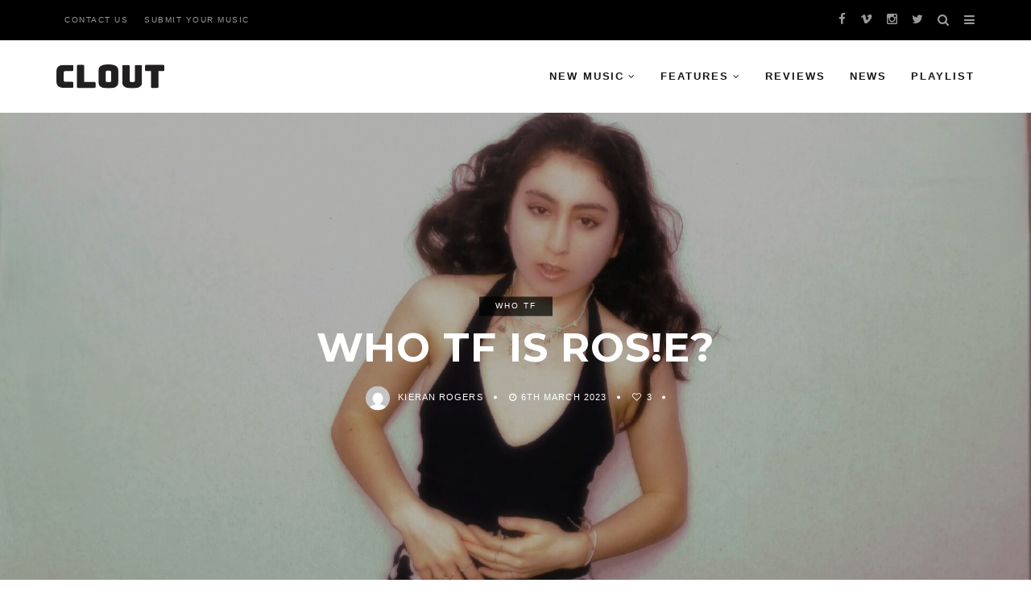

--- FILE ---
content_type: text/html; charset=UTF-8
request_url: https://cloutcloutclout.com/features/who-tf/rosie/
body_size: 15875
content:
<!DOCTYPE html>
<!--[if IE 9 ]><html class="ie ie9" lang="en-GB"> <![endif]-->
<html lang="en-GB">

<head>
    <meta charset="UTF-8">
    <meta name="viewport" content="width=device-width, initial-scale=1, maximum-scale=1">
        <meta name='robots' content='index, follow, max-image-preview:large, max-snippet:-1, max-video-preview:-1' />
	<style>img:is([sizes="auto" i], [sizes^="auto," i]) { contain-intrinsic-size: 3000px 1500px }</style>
	
	<!-- This site is optimized with the Yoast SEO plugin v25.8 - https://yoast.com/wordpress/plugins/seo/ -->
	<title>Who TF is ROS!E? - Clout</title>
	<meta name="description" content="We had a chat with burgeoning young artist ROS!E as she continues to establish her lauded electro-pop sound on new single &#039;Made Myself Cry&#039;" />
	<link rel="canonical" href="https://cloutcloutclout.com/features/who-tf/rosie/" />
	<meta property="og:locale" content="en_GB" />
	<meta property="og:type" content="article" />
	<meta property="og:title" content="Who TF is ROS!E? - Clout" />
	<meta property="og:description" content="We had a chat with burgeoning young artist ROS!E as she continues to establish her lauded electro-pop sound on new single &#039;Made Myself Cry&#039;" />
	<meta property="og:url" content="https://cloutcloutclout.com/features/who-tf/rosie/" />
	<meta property="og:site_name" content="Clout" />
	<meta property="article:published_time" content="2023-03-06T18:34:02+00:00" />
	<meta property="og:image" content="https://cloutcloutclout.com/wp-content/uploads/2023/03/ROSE-Made_Myself_Cry-PRESS2_ROSE-scaled-e1678125427856.jpg" />
	<meta property="og:image:width" content="2560" />
	<meta property="og:image:height" content="1702" />
	<meta property="og:image:type" content="image/jpeg" />
	<meta name="author" content="Kieran Rogers" />
	<meta name="twitter:card" content="summary_large_image" />
	<meta name="twitter:label1" content="Written by" />
	<meta name="twitter:data1" content="Kieran Rogers" />
	<meta name="twitter:label2" content="Estimated reading time" />
	<meta name="twitter:data2" content="3 minutes" />
	<script type="application/ld+json" class="yoast-schema-graph">{"@context":"https://schema.org","@graph":[{"@type":"WebPage","@id":"https://cloutcloutclout.com/features/who-tf/rosie/","url":"https://cloutcloutclout.com/features/who-tf/rosie/","name":"Who TF is ROS!E? - Clout","isPartOf":{"@id":"https://cloutcloutclout.com/#website"},"primaryImageOfPage":{"@id":"https://cloutcloutclout.com/features/who-tf/rosie/#primaryimage"},"image":{"@id":"https://cloutcloutclout.com/features/who-tf/rosie/#primaryimage"},"thumbnailUrl":"https://cloutcloutclout.com/wp-content/uploads/2023/03/ROSE-Made_Myself_Cry-PRESS2_ROSE-scaled-e1678125427856.jpg","datePublished":"2023-03-06T18:34:02+00:00","author":{"@id":"https://cloutcloutclout.com/#/schema/person/d7e74f42bf0ca159ddfaacf2c0988c5b"},"description":"We had a chat with burgeoning young artist ROS!E as she continues to establish her lauded electro-pop sound on new single 'Made Myself Cry'","breadcrumb":{"@id":"https://cloutcloutclout.com/features/who-tf/rosie/#breadcrumb"},"inLanguage":"en-GB","potentialAction":[{"@type":"ReadAction","target":["https://cloutcloutclout.com/features/who-tf/rosie/"]}]},{"@type":"ImageObject","inLanguage":"en-GB","@id":"https://cloutcloutclout.com/features/who-tf/rosie/#primaryimage","url":"https://cloutcloutclout.com/wp-content/uploads/2023/03/ROSE-Made_Myself_Cry-PRESS2_ROSE-scaled-e1678125427856.jpg","contentUrl":"https://cloutcloutclout.com/wp-content/uploads/2023/03/ROSE-Made_Myself_Cry-PRESS2_ROSE-scaled-e1678125427856.jpg","width":2560,"height":1702},{"@type":"BreadcrumbList","@id":"https://cloutcloutclout.com/features/who-tf/rosie/#breadcrumb","itemListElement":[{"@type":"ListItem","position":1,"name":"Home","item":"https://cloutcloutclout.com/"},{"@type":"ListItem","position":2,"name":"Who TF is ROS!E?"}]},{"@type":"WebSite","@id":"https://cloutcloutclout.com/#website","url":"https://cloutcloutclout.com/","name":"Clout","description":"Hitting you with the best new music","potentialAction":[{"@type":"SearchAction","target":{"@type":"EntryPoint","urlTemplate":"https://cloutcloutclout.com/?s={search_term_string}"},"query-input":{"@type":"PropertyValueSpecification","valueRequired":true,"valueName":"search_term_string"}}],"inLanguage":"en-GB"},{"@type":"Person","@id":"https://cloutcloutclout.com/#/schema/person/d7e74f42bf0ca159ddfaacf2c0988c5b","name":"Kieran Rogers","image":{"@type":"ImageObject","inLanguage":"en-GB","@id":"https://cloutcloutclout.com/#/schema/person/image/","url":"https://secure.gravatar.com/avatar/26a8350e2384298bb3ff8a71ed416547cbca1b9532490e126ff705fe31d51962?s=96&d=mm&r=g","contentUrl":"https://secure.gravatar.com/avatar/26a8350e2384298bb3ff8a71ed416547cbca1b9532490e126ff705fe31d51962?s=96&d=mm&r=g","caption":"Kieran Rogers"},"url":"https://cloutcloutclout.com/author/kieran-rogers/"}]}</script>
	<!-- / Yoast SEO plugin. -->


<link rel='dns-prefetch' href='//use.typekit.net' />
<link rel='dns-prefetch' href='//fonts.googleapis.com' />
<link rel='dns-prefetch' href='//www.googletagmanager.com' />
<link rel="alternate" type="application/rss+xml" title="Clout &raquo; Feed" href="https://cloutcloutclout.com/feed/" />
<link rel="alternate" type="application/rss+xml" title="Clout &raquo; Comments Feed" href="https://cloutcloutclout.com/comments/feed/" />
<script type="text/javascript">
/* <![CDATA[ */
window._wpemojiSettings = {"baseUrl":"https:\/\/s.w.org\/images\/core\/emoji\/16.0.1\/72x72\/","ext":".png","svgUrl":"https:\/\/s.w.org\/images\/core\/emoji\/16.0.1\/svg\/","svgExt":".svg","source":{"concatemoji":"https:\/\/cloutcloutclout.com\/wp-includes\/js\/wp-emoji-release.min.js?ver=6.8.3"}};
/*! This file is auto-generated */
!function(s,n){var o,i,e;function c(e){try{var t={supportTests:e,timestamp:(new Date).valueOf()};sessionStorage.setItem(o,JSON.stringify(t))}catch(e){}}function p(e,t,n){e.clearRect(0,0,e.canvas.width,e.canvas.height),e.fillText(t,0,0);var t=new Uint32Array(e.getImageData(0,0,e.canvas.width,e.canvas.height).data),a=(e.clearRect(0,0,e.canvas.width,e.canvas.height),e.fillText(n,0,0),new Uint32Array(e.getImageData(0,0,e.canvas.width,e.canvas.height).data));return t.every(function(e,t){return e===a[t]})}function u(e,t){e.clearRect(0,0,e.canvas.width,e.canvas.height),e.fillText(t,0,0);for(var n=e.getImageData(16,16,1,1),a=0;a<n.data.length;a++)if(0!==n.data[a])return!1;return!0}function f(e,t,n,a){switch(t){case"flag":return n(e,"\ud83c\udff3\ufe0f\u200d\u26a7\ufe0f","\ud83c\udff3\ufe0f\u200b\u26a7\ufe0f")?!1:!n(e,"\ud83c\udde8\ud83c\uddf6","\ud83c\udde8\u200b\ud83c\uddf6")&&!n(e,"\ud83c\udff4\udb40\udc67\udb40\udc62\udb40\udc65\udb40\udc6e\udb40\udc67\udb40\udc7f","\ud83c\udff4\u200b\udb40\udc67\u200b\udb40\udc62\u200b\udb40\udc65\u200b\udb40\udc6e\u200b\udb40\udc67\u200b\udb40\udc7f");case"emoji":return!a(e,"\ud83e\udedf")}return!1}function g(e,t,n,a){var r="undefined"!=typeof WorkerGlobalScope&&self instanceof WorkerGlobalScope?new OffscreenCanvas(300,150):s.createElement("canvas"),o=r.getContext("2d",{willReadFrequently:!0}),i=(o.textBaseline="top",o.font="600 32px Arial",{});return e.forEach(function(e){i[e]=t(o,e,n,a)}),i}function t(e){var t=s.createElement("script");t.src=e,t.defer=!0,s.head.appendChild(t)}"undefined"!=typeof Promise&&(o="wpEmojiSettingsSupports",i=["flag","emoji"],n.supports={everything:!0,everythingExceptFlag:!0},e=new Promise(function(e){s.addEventListener("DOMContentLoaded",e,{once:!0})}),new Promise(function(t){var n=function(){try{var e=JSON.parse(sessionStorage.getItem(o));if("object"==typeof e&&"number"==typeof e.timestamp&&(new Date).valueOf()<e.timestamp+604800&&"object"==typeof e.supportTests)return e.supportTests}catch(e){}return null}();if(!n){if("undefined"!=typeof Worker&&"undefined"!=typeof OffscreenCanvas&&"undefined"!=typeof URL&&URL.createObjectURL&&"undefined"!=typeof Blob)try{var e="postMessage("+g.toString()+"("+[JSON.stringify(i),f.toString(),p.toString(),u.toString()].join(",")+"));",a=new Blob([e],{type:"text/javascript"}),r=new Worker(URL.createObjectURL(a),{name:"wpTestEmojiSupports"});return void(r.onmessage=function(e){c(n=e.data),r.terminate(),t(n)})}catch(e){}c(n=g(i,f,p,u))}t(n)}).then(function(e){for(var t in e)n.supports[t]=e[t],n.supports.everything=n.supports.everything&&n.supports[t],"flag"!==t&&(n.supports.everythingExceptFlag=n.supports.everythingExceptFlag&&n.supports[t]);n.supports.everythingExceptFlag=n.supports.everythingExceptFlag&&!n.supports.flag,n.DOMReady=!1,n.readyCallback=function(){n.DOMReady=!0}}).then(function(){return e}).then(function(){var e;n.supports.everything||(n.readyCallback(),(e=n.source||{}).concatemoji?t(e.concatemoji):e.wpemoji&&e.twemoji&&(t(e.twemoji),t(e.wpemoji)))}))}((window,document),window._wpemojiSettings);
/* ]]> */
</script>
<style id='wp-emoji-styles-inline-css' type='text/css'>

	img.wp-smiley, img.emoji {
		display: inline !important;
		border: none !important;
		box-shadow: none !important;
		height: 1em !important;
		width: 1em !important;
		margin: 0 0.07em !important;
		vertical-align: -0.1em !important;
		background: none !important;
		padding: 0 !important;
	}
</style>
<link rel='stylesheet' id='wp-block-library-css' href='https://cloutcloutclout.com/wp-includes/css/dist/block-library/style.min.css?ver=6.8.3' type='text/css' media='all' />
<style id='classic-theme-styles-inline-css' type='text/css'>
/*! This file is auto-generated */
.wp-block-button__link{color:#fff;background-color:#32373c;border-radius:9999px;box-shadow:none;text-decoration:none;padding:calc(.667em + 2px) calc(1.333em + 2px);font-size:1.125em}.wp-block-file__button{background:#32373c;color:#fff;text-decoration:none}
</style>
<style id='safe-svg-svg-icon-style-inline-css' type='text/css'>
.safe-svg-cover{text-align:center}.safe-svg-cover .safe-svg-inside{display:inline-block;max-width:100%}.safe-svg-cover svg{fill:currentColor;height:100%;max-height:100%;max-width:100%;width:100%}

</style>
<style id='global-styles-inline-css' type='text/css'>
:root{--wp--preset--aspect-ratio--square: 1;--wp--preset--aspect-ratio--4-3: 4/3;--wp--preset--aspect-ratio--3-4: 3/4;--wp--preset--aspect-ratio--3-2: 3/2;--wp--preset--aspect-ratio--2-3: 2/3;--wp--preset--aspect-ratio--16-9: 16/9;--wp--preset--aspect-ratio--9-16: 9/16;--wp--preset--color--black: #000000;--wp--preset--color--cyan-bluish-gray: #abb8c3;--wp--preset--color--white: #ffffff;--wp--preset--color--pale-pink: #f78da7;--wp--preset--color--vivid-red: #cf2e2e;--wp--preset--color--luminous-vivid-orange: #ff6900;--wp--preset--color--luminous-vivid-amber: #fcb900;--wp--preset--color--light-green-cyan: #7bdcb5;--wp--preset--color--vivid-green-cyan: #00d084;--wp--preset--color--pale-cyan-blue: #8ed1fc;--wp--preset--color--vivid-cyan-blue: #0693e3;--wp--preset--color--vivid-purple: #9b51e0;--wp--preset--gradient--vivid-cyan-blue-to-vivid-purple: linear-gradient(135deg,rgba(6,147,227,1) 0%,rgb(155,81,224) 100%);--wp--preset--gradient--light-green-cyan-to-vivid-green-cyan: linear-gradient(135deg,rgb(122,220,180) 0%,rgb(0,208,130) 100%);--wp--preset--gradient--luminous-vivid-amber-to-luminous-vivid-orange: linear-gradient(135deg,rgba(252,185,0,1) 0%,rgba(255,105,0,1) 100%);--wp--preset--gradient--luminous-vivid-orange-to-vivid-red: linear-gradient(135deg,rgba(255,105,0,1) 0%,rgb(207,46,46) 100%);--wp--preset--gradient--very-light-gray-to-cyan-bluish-gray: linear-gradient(135deg,rgb(238,238,238) 0%,rgb(169,184,195) 100%);--wp--preset--gradient--cool-to-warm-spectrum: linear-gradient(135deg,rgb(74,234,220) 0%,rgb(151,120,209) 20%,rgb(207,42,186) 40%,rgb(238,44,130) 60%,rgb(251,105,98) 80%,rgb(254,248,76) 100%);--wp--preset--gradient--blush-light-purple: linear-gradient(135deg,rgb(255,206,236) 0%,rgb(152,150,240) 100%);--wp--preset--gradient--blush-bordeaux: linear-gradient(135deg,rgb(254,205,165) 0%,rgb(254,45,45) 50%,rgb(107,0,62) 100%);--wp--preset--gradient--luminous-dusk: linear-gradient(135deg,rgb(255,203,112) 0%,rgb(199,81,192) 50%,rgb(65,88,208) 100%);--wp--preset--gradient--pale-ocean: linear-gradient(135deg,rgb(255,245,203) 0%,rgb(182,227,212) 50%,rgb(51,167,181) 100%);--wp--preset--gradient--electric-grass: linear-gradient(135deg,rgb(202,248,128) 0%,rgb(113,206,126) 100%);--wp--preset--gradient--midnight: linear-gradient(135deg,rgb(2,3,129) 0%,rgb(40,116,252) 100%);--wp--preset--font-size--small: 13px;--wp--preset--font-size--medium: 20px;--wp--preset--font-size--large: 36px;--wp--preset--font-size--x-large: 42px;--wp--preset--spacing--20: 0.44rem;--wp--preset--spacing--30: 0.67rem;--wp--preset--spacing--40: 1rem;--wp--preset--spacing--50: 1.5rem;--wp--preset--spacing--60: 2.25rem;--wp--preset--spacing--70: 3.38rem;--wp--preset--spacing--80: 5.06rem;--wp--preset--shadow--natural: 6px 6px 9px rgba(0, 0, 0, 0.2);--wp--preset--shadow--deep: 12px 12px 50px rgba(0, 0, 0, 0.4);--wp--preset--shadow--sharp: 6px 6px 0px rgba(0, 0, 0, 0.2);--wp--preset--shadow--outlined: 6px 6px 0px -3px rgba(255, 255, 255, 1), 6px 6px rgba(0, 0, 0, 1);--wp--preset--shadow--crisp: 6px 6px 0px rgba(0, 0, 0, 1);}:where(.is-layout-flex){gap: 0.5em;}:where(.is-layout-grid){gap: 0.5em;}body .is-layout-flex{display: flex;}.is-layout-flex{flex-wrap: wrap;align-items: center;}.is-layout-flex > :is(*, div){margin: 0;}body .is-layout-grid{display: grid;}.is-layout-grid > :is(*, div){margin: 0;}:where(.wp-block-columns.is-layout-flex){gap: 2em;}:where(.wp-block-columns.is-layout-grid){gap: 2em;}:where(.wp-block-post-template.is-layout-flex){gap: 1.25em;}:where(.wp-block-post-template.is-layout-grid){gap: 1.25em;}.has-black-color{color: var(--wp--preset--color--black) !important;}.has-cyan-bluish-gray-color{color: var(--wp--preset--color--cyan-bluish-gray) !important;}.has-white-color{color: var(--wp--preset--color--white) !important;}.has-pale-pink-color{color: var(--wp--preset--color--pale-pink) !important;}.has-vivid-red-color{color: var(--wp--preset--color--vivid-red) !important;}.has-luminous-vivid-orange-color{color: var(--wp--preset--color--luminous-vivid-orange) !important;}.has-luminous-vivid-amber-color{color: var(--wp--preset--color--luminous-vivid-amber) !important;}.has-light-green-cyan-color{color: var(--wp--preset--color--light-green-cyan) !important;}.has-vivid-green-cyan-color{color: var(--wp--preset--color--vivid-green-cyan) !important;}.has-pale-cyan-blue-color{color: var(--wp--preset--color--pale-cyan-blue) !important;}.has-vivid-cyan-blue-color{color: var(--wp--preset--color--vivid-cyan-blue) !important;}.has-vivid-purple-color{color: var(--wp--preset--color--vivid-purple) !important;}.has-black-background-color{background-color: var(--wp--preset--color--black) !important;}.has-cyan-bluish-gray-background-color{background-color: var(--wp--preset--color--cyan-bluish-gray) !important;}.has-white-background-color{background-color: var(--wp--preset--color--white) !important;}.has-pale-pink-background-color{background-color: var(--wp--preset--color--pale-pink) !important;}.has-vivid-red-background-color{background-color: var(--wp--preset--color--vivid-red) !important;}.has-luminous-vivid-orange-background-color{background-color: var(--wp--preset--color--luminous-vivid-orange) !important;}.has-luminous-vivid-amber-background-color{background-color: var(--wp--preset--color--luminous-vivid-amber) !important;}.has-light-green-cyan-background-color{background-color: var(--wp--preset--color--light-green-cyan) !important;}.has-vivid-green-cyan-background-color{background-color: var(--wp--preset--color--vivid-green-cyan) !important;}.has-pale-cyan-blue-background-color{background-color: var(--wp--preset--color--pale-cyan-blue) !important;}.has-vivid-cyan-blue-background-color{background-color: var(--wp--preset--color--vivid-cyan-blue) !important;}.has-vivid-purple-background-color{background-color: var(--wp--preset--color--vivid-purple) !important;}.has-black-border-color{border-color: var(--wp--preset--color--black) !important;}.has-cyan-bluish-gray-border-color{border-color: var(--wp--preset--color--cyan-bluish-gray) !important;}.has-white-border-color{border-color: var(--wp--preset--color--white) !important;}.has-pale-pink-border-color{border-color: var(--wp--preset--color--pale-pink) !important;}.has-vivid-red-border-color{border-color: var(--wp--preset--color--vivid-red) !important;}.has-luminous-vivid-orange-border-color{border-color: var(--wp--preset--color--luminous-vivid-orange) !important;}.has-luminous-vivid-amber-border-color{border-color: var(--wp--preset--color--luminous-vivid-amber) !important;}.has-light-green-cyan-border-color{border-color: var(--wp--preset--color--light-green-cyan) !important;}.has-vivid-green-cyan-border-color{border-color: var(--wp--preset--color--vivid-green-cyan) !important;}.has-pale-cyan-blue-border-color{border-color: var(--wp--preset--color--pale-cyan-blue) !important;}.has-vivid-cyan-blue-border-color{border-color: var(--wp--preset--color--vivid-cyan-blue) !important;}.has-vivid-purple-border-color{border-color: var(--wp--preset--color--vivid-purple) !important;}.has-vivid-cyan-blue-to-vivid-purple-gradient-background{background: var(--wp--preset--gradient--vivid-cyan-blue-to-vivid-purple) !important;}.has-light-green-cyan-to-vivid-green-cyan-gradient-background{background: var(--wp--preset--gradient--light-green-cyan-to-vivid-green-cyan) !important;}.has-luminous-vivid-amber-to-luminous-vivid-orange-gradient-background{background: var(--wp--preset--gradient--luminous-vivid-amber-to-luminous-vivid-orange) !important;}.has-luminous-vivid-orange-to-vivid-red-gradient-background{background: var(--wp--preset--gradient--luminous-vivid-orange-to-vivid-red) !important;}.has-very-light-gray-to-cyan-bluish-gray-gradient-background{background: var(--wp--preset--gradient--very-light-gray-to-cyan-bluish-gray) !important;}.has-cool-to-warm-spectrum-gradient-background{background: var(--wp--preset--gradient--cool-to-warm-spectrum) !important;}.has-blush-light-purple-gradient-background{background: var(--wp--preset--gradient--blush-light-purple) !important;}.has-blush-bordeaux-gradient-background{background: var(--wp--preset--gradient--blush-bordeaux) !important;}.has-luminous-dusk-gradient-background{background: var(--wp--preset--gradient--luminous-dusk) !important;}.has-pale-ocean-gradient-background{background: var(--wp--preset--gradient--pale-ocean) !important;}.has-electric-grass-gradient-background{background: var(--wp--preset--gradient--electric-grass) !important;}.has-midnight-gradient-background{background: var(--wp--preset--gradient--midnight) !important;}.has-small-font-size{font-size: var(--wp--preset--font-size--small) !important;}.has-medium-font-size{font-size: var(--wp--preset--font-size--medium) !important;}.has-large-font-size{font-size: var(--wp--preset--font-size--large) !important;}.has-x-large-font-size{font-size: var(--wp--preset--font-size--x-large) !important;}
:where(.wp-block-post-template.is-layout-flex){gap: 1.25em;}:where(.wp-block-post-template.is-layout-grid){gap: 1.25em;}
:where(.wp-block-columns.is-layout-flex){gap: 2em;}:where(.wp-block-columns.is-layout-grid){gap: 2em;}
:root :where(.wp-block-pullquote){font-size: 1.5em;line-height: 1.6;}
</style>
<link rel='stylesheet' id='custom-typekit-css-css' href='https://use.typekit.net/aht2jab.css?ver=2.1.0' type='text/css' media='all' />
<link rel='stylesheet' id='elono_fonts_url-css' href='//fonts.googleapis.com/css?family=Montserrat%3A100%2C200%2C300%2C400%2C500%2C600%2C700%2C800%2C900%2C400italic%2C700italic%2C900italic%7Chelvetica%3A100%2C200%2C300%2C400%2C500%2C600%2C700%2C800%2C900%2C400italic%2C700italic%2C900italic%7Chelvetica%3A100%2C200%2C300%2C400%2C500%2C600%2C700%2C800%2C900%2C400italic%2C700italic%2C900italic&#038;subset=latin%2Clatin-ext%2Ccyrillic%2Ccyrillic-ext%2Cgreek%2Cgreek-ext%2Cvietnamese&#038;ver=1.2' type='text/css' media='all' />
<link rel='stylesheet' id='bootstrap-css' href='https://cloutcloutclout.com/wp-content/themes/elono/css/bootstrap.css?ver=1.2' type='text/css' media='all' />
<link rel='stylesheet' id='elono_style-css' href='https://cloutcloutclout.com/wp-content/themes/elono/style.css?ver=1.2' type='text/css' media='all' />
<link rel='stylesheet' id='elono_responsive-css' href='https://cloutcloutclout.com/wp-content/themes/elono/css/responsive.css?ver=1.2' type='text/css' media='all' />
<style id='elono_responsive-inline-css' type='text/css'>

.container{max-width: 1170px !important;}


.grid-sidebar .box .jl_post_title_top .image-post-title, .grid-sidebar .blog_large_post_style .post-entry-content .image-post-title, .grid-sidebar .blog_large_post_style .post-entry-content h1, .blog_large_post_style .post-entry-content .image-post-title, .blog_large_post_style .post-entry-content h1, .blog_large_overlay_post_style.box .post-entry-content .image-post-title a{font-size: 30px !important; }
.grid-sidebar .box .image-post-title, .show3_post_col_home .grid4_home_post_display .blog_grid_post_style .image-post-title{font-size: 22px !important; }
.jl_grid_large2col.jl_post_loop_wrapper.jl_grid_4col_home .grid-sidebar .box .image-post-title{font-size: 32px !important;}
.sd{font-size: 25px !important; }
.header_top_bar_wrapper .navigation_wrapper #jl_top_menu li a, .meta-category-small a, .item_slide_caption .post-meta.meta-main-img, .post-meta.meta-main-img, .post-meta-bot-in, .post-meta span, .single-post-meta-wrapper span, .comment time, .post_large_footer_meta, .blog_large_post_style .large_post_content .jelly_read_more_wrapper a, .love_post_view_header a, .header_date_display, .jl_continue_reading, .menu_post_feature .builder_cat_title_list_style li, .builder_cat_title_list_style li, .main_new_ticker_wrapper .post-date, .main_new_ticker_wrapper .news_ticker_title_style, .jl_rating_front .jl_rating_value, .pop_post_right_slider .headding_pop_post, .jl_main_right_number .jl_number_list, .jl_grid_more .jl_slider_readding, .page_builder_listpost.jelly_homepage_builder .jl_list_more a, .jl_s_slide_text_wrapper .banner-container .jl_ssider_more{font-family: helvetica !important;}
#mainmenu li > a, #content_nav .menu_moble_slide > li a, .header_layout_style3_custom .navigation_wrapper > ul > li > a, .header_magazine_full_screen .navigation_wrapper .jl_main_menu > li > a{font-family: helvetica !important;  font-size:13px !important; font-weight:600 !important; text-transform: uppercase !important; letter-spacing: .15em !important;}
#content_nav .menu_moble_slide > li a{font-size: 12px !important;}
.content_single_page p, .single_section_content .post_content, .single_section_content .post_content p{font-size: 14px !important;}
body, p, .date_post_large_display, #search_block_top #search_query_top, .tagcloud a, .format-quote a p.quote_source, .blog_large_post_style .large_post_content .jelly_read_more_wrapper a, .blog_grid_post_style .jelly_read_more_wrapper a, .blog_list_post_style .jelly_read_more_wrapper a, .pagination-more div a,
.meta-category-small-builder a, .full-slider-wrapper .banner-carousel-item .banner-container .more_btn a, .single-item-slider .banner-carousel-item .banner-container .more_btn a{font-family:helvetica !important; font-weight: 400 !important;}   
.single_section_content .post_content blockquote p{font-size: 20px !important;}

h1, h2, h3, h4, h5, h6, h1 a, h2 a, h3 a, h4 a, h5 a, h6 a, .postnav #prepost, .postnav  #nextpost, .bbp-forum-title, .single_post_arrow_content #prepost, .single_post_arrow_content #nextpost{font-weight: 700 !important;  letter-spacing: 1px !important;}
h1, h2, h3, h4, h5, h6, h1 a, h2 a, h3 a, h4 a, h5 a, h6 a, .postnav #prepost, .postnav  #nextpost, .bbp-forum-title, .single_post_arrow_content #prepost, .single_post_arrow_content #nextpost{line-height: 1 !important;}
.footer_carousel .meta-comment ,.item_slide_caption h1 a,  .tickerfloat, .box-1 .inside h3, .detailholder.medium h3, .feature-post-list .feature-post-title, .widget-title h2, .image-post-title, .grid.caption_header h3, ul.tabs li a, h1, h2, h3, h4, h5, h6, .carousel_title, .postnav a, .format-aside a p.aside_title, .date_post_large_display, .social-count-plus span,
.sf-top-menu li a, .large_continue_reading span, #commentform #submit, .wpcf7-form-control.wpcf7-submit, .single_post_arrow_content #prepost, .single_post_arrow_content #nextpost, .cfs_from_wrapper .cfs_form_title, .comment-meta .comment-author-name{font-family:Montserrat !important;}   
 


.navigation_wrapper #mainmenu.jl_main_menu > li li > a{ font-size: 11px !important; font-weight: 600 !important;}
.cat-item-207 span{background:  !important;}.cat-item-73 span{background:  !important;}.cat-item-83 span{background:  !important;}.cat-item-1470 span{background:  !important;}.cat-item-76 span{background:  !important;}.cat-item-72 span{background:  !important;}.cat-item-1 span{background:  !important;}.cat-item-75 span{background:  !important;}.cat-item-77 span{background:  !important;}.cat-item-84 span{background:  !important;}.cat-item-85 span{background:  !important;}.cat-item-87 span{background:  !important;}.cat-item-1741 span{background:  !important;}.cat-item-74 span{background:  !important;}
</style>
<link rel='stylesheet' id='js_composer_front-css' href='https://cloutcloutclout.com/wp-content/plugins/js_composer/assets/css/js_composer.min.css?ver=8.6.1' type='text/css' media='all' />
<script type="text/javascript" src="https://cloutcloutclout.com/wp-includes/js/jquery/jquery.min.js?ver=3.7.1" id="jquery-core-js"></script>
<script type="text/javascript" src="https://cloutcloutclout.com/wp-includes/js/jquery/jquery-migrate.min.js?ver=3.4.1" id="jquery-migrate-js"></script>
<script></script><link rel="https://api.w.org/" href="https://cloutcloutclout.com/wp-json/" /><link rel="alternate" title="JSON" type="application/json" href="https://cloutcloutclout.com/wp-json/wp/v2/posts/21485" /><link rel="EditURI" type="application/rsd+xml" title="RSD" href="https://cloutcloutclout.com/xmlrpc.php?rsd" />
<meta name="generator" content="WordPress 6.8.3" />
<link rel='shortlink' href='https://cloutcloutclout.com/?p=21485' />
<link rel="alternate" title="oEmbed (JSON)" type="application/json+oembed" href="https://cloutcloutclout.com/wp-json/oembed/1.0/embed?url=https%3A%2F%2Fcloutcloutclout.com%2Ffeatures%2Fwho-tf%2Frosie%2F" />
<link rel="alternate" title="oEmbed (XML)" type="text/xml+oembed" href="https://cloutcloutclout.com/wp-json/oembed/1.0/embed?url=https%3A%2F%2Fcloutcloutclout.com%2Ffeatures%2Fwho-tf%2Frosie%2F&#038;format=xml" />
				<meta property="og:image" content="https://cloutcloutclout.com/wp-content/uploads/2023/03/ROSE-Made_Myself_Cry-PRESS2_ROSE-scaled-e1678125427856.jpg" />		
			<meta name="generator" content="Site Kit by Google 1.160.1" /><meta name="generator" content="Powered by WPBakery Page Builder - drag and drop page builder for WordPress."/>
<link rel="icon" href="https://cloutcloutclout.com/wp-content/uploads/2021/02/cropped-clout-favicon-01-32x32.png" sizes="32x32" />
<link rel="icon" href="https://cloutcloutclout.com/wp-content/uploads/2021/02/cropped-clout-favicon-01-192x192.png" sizes="192x192" />
<link rel="apple-touch-icon" href="https://cloutcloutclout.com/wp-content/uploads/2021/02/cropped-clout-favicon-01-180x180.png" />
<meta name="msapplication-TileImage" content="https://cloutcloutclout.com/wp-content/uploads/2021/02/cropped-clout-favicon-01-270x270.png" />
		<style type="text/css" id="wp-custom-css">
			.page .main_title_wrapper {
display: none;
}		</style>
		<noscript><style> .wpb_animate_when_almost_visible { opacity: 1; }</style></noscript>    <!-- end head -->
</head>

<body class="wp-singular post-template-default single single-post postid-21485 single-format-standard wp-theme-elono mobile_nav_class jl-has-sidebar wpb-js-composer js-comp-ver-8.6.1 vc_responsive" itemscope="itemscope" itemtype="http://schema.org/WebPage">
    <div class="options_layout_wrapper  jl_none_box_styles">
        <div class="options_layout_container full_layout_enable_front">
            <!-- Start header -->
<header class="header-wraper jl_header_magazine_style two_header_top_style header_layout_style3_custom jl_cus_top_share">
    <div class="header_top_bar_wrapper">
        <div class="container">
            <div class="row">
                <div class="col-md-12">
                    <div class="menu-primary-container navigation_wrapper">
                        <ul id="jl_top_menu" class="jl_main_menu"><li class="menu-item menu-item-type-custom menu-item-object-custom menu-item-4113"><a href="https://cloutcloutclout.com/contact-us/">Contact Us<span class="border-menu"></span></a></li>
<li class="menu-item menu-item-type-custom menu-item-object-custom menu-item-4116"><a href="https://www.submithub.com/blog/clout">Submit Your Music<span class="border-menu"></span></a></li>
</ul>                    </div>

                    <div class="jl_top_cus_social">
                         <div class="search_header_menu">
                        <div class="menu_mobile_icons"><i class="fa fa-bars"></i></div>
                        <div class="search_header_wrapper search_form_menu_personal_click"><i class="fa fa-search"></i></div>
                        <div class="menu_mobile_share_wrapper">
                                                        <ul class="social_icon_header_top">
                                                                <li><a class="facebook" href="http://www.facebook.com/cloutcloutclout/" target="_blank"><i class="fa fa-facebook"></i></a></li>
                                                                                                                                                                <li><a class="vimeo" href="http://www.vimeo.com/bornmusiconline" target="_blank"><i class="fa fa-vimeo"></i></a></li>
                                                                                                                                <li><a class="instagram" href="http://www.instagram.com/realrealclout" target="_blank"><i class="fa fa-instagram"></i></a></li>
                                                                                                                                                                <li><a class="twitter" href="http://www.twitter.com/realrealclout" target="_blank"><i class="fa fa-twitter"></i></a></li>
                                                                                                                                                                                                                                                                                                                                                            </ul>
                                                    </div>
                    </div>
                    </div>

                </div>
            </div>
        </div>
    </div>

    <!-- Start Main menu -->
    <div class="jl_blank_nav"></div>
    <div id="menu_wrapper" class="menu_wrapper  jl_menu_sticky jl_stick ">        
        <div class="container">
            <div class="row">
                <div class="main_menu col-md-12">
                    <div class="logo_small_wrapper_table">
                        <div class="logo_small_wrapper">
                            <!-- begin logo -->
                            <a class="logo_link" href="https://cloutcloutclout.com/">
                                                                                                <img src="https://cloutcloutclout8295.live-website.com/wp-content/uploads/2019/11/clout2.svg" alt="Hitting you with the best new music" />
                                                            </a>
                            <!-- end logo -->
                        </div>
                        </div>

                    <!-- main menu -->
                    <div class="menu-primary-container navigation_wrapper jl_cus_share_mnu">
                                                <ul id="mainmenu" class="jl_main_menu"><li id="menu-item-4117" class="menu-item menu-item-type-custom menu-item-object-custom menu-item-has-children"><a href="https://cloutcloutclout8295.live-website.com/category/new-music/">New Music<span class="border-menu"></span></a><ul class="sub-menu">	<li id="menu-item-4466" class="menu-item menu-item-type-taxonomy menu-item-object-category"><a href="https://cloutcloutclout.com/category/new-music/premieres/">Premieres<span class="border-menu"></span></a></li>

					</ul></li>
<li id="menu-item-4118" class="menu-item menu-item-type-custom menu-item-object-custom menu-item-has-children"><a href="#">Features<span class="border-menu"></span></a><ul class="sub-menu">	<li id="menu-item-4464" class="menu-item menu-item-type-taxonomy menu-item-object-category current-post-ancestor current-menu-parent current-post-parent"><a href="https://cloutcloutclout.com/category/features/who-tf/">Who TF<span class="border-menu"></span></a></li>
	<li id="menu-item-4465" class="menu-item menu-item-type-taxonomy menu-item-object-category"><a href="https://cloutcloutclout.com/category/features/interview/">Interviews<span class="border-menu"></span></a></li>
	<li id="menu-item-6908" class="menu-item menu-item-type-taxonomy menu-item-object-category"><a href="https://cloutcloutclout.com/category/features/unwrapped/">Unwrapped<span class="border-menu"></span></a></li>

					</ul></li>
<li id="menu-item-21313" class="menu-item menu-item-type-taxonomy menu-item-object-category"><a href="https://cloutcloutclout.com/category/features/album-ep-reviews/">Reviews<span class="border-menu"></span></a></li>
<li id="menu-item-4463" class="menu-item menu-item-type-taxonomy menu-item-object-category"><a href="https://cloutcloutclout.com/category/news/">News<span class="border-menu"></span></a></li>
<li id="menu-item-4119" class="menu-item menu-item-type-custom menu-item-object-custom"><a href="https://cloutcloutclout.com/playlists/">Playlist<span class="border-menu"></span></a></li>
</ul>                                            </div>  
                    <!-- end main menu -->

                     <div class="search_header_menu jl_nav_mobile">
                        <div class="menu_mobile_icons"><i class="fa fa-bars"></i></div>
                        <div class="search_header_wrapper search_form_menu_personal_click"><i class="fa fa-search"></i></div>
                    </div>
                   

                </div>
            </div>
        </div>

    </div>

</header>
<!-- end header -->
            <div id="content_nav" class="jl_mobile_nav_wrapper">
                <div id="nav" class="jl_mobile_nav_inner">
                    <div class="menu_mobile_icons mobile_close_icons closed_menu"><i class="fa fa-close"></i></div>
                                        <ul id="mobile_menu_slide" class="menu_moble_slide"><li class="menu-item menu-item-type-custom menu-item-object-custom menu-item-has-children menu-item-4117"><a href="https://cloutcloutclout8295.live-website.com/category/new-music/">New Music<span class="border-menu"></span></a>
<ul class="sub-menu">
	<li class="menu-item menu-item-type-taxonomy menu-item-object-category menu-item-4466"><a href="https://cloutcloutclout.com/category/new-music/premieres/">Premieres<span class="border-menu"></span></a></li>
</ul>
</li>
<li class="menu-item menu-item-type-custom menu-item-object-custom menu-item-has-children menu-item-4118"><a href="#">Features<span class="border-menu"></span></a>
<ul class="sub-menu">
	<li class="menu-item menu-item-type-taxonomy menu-item-object-category current-post-ancestor current-menu-parent current-post-parent menu-item-4464"><a href="https://cloutcloutclout.com/category/features/who-tf/">Who TF<span class="border-menu"></span></a></li>
	<li class="menu-item menu-item-type-taxonomy menu-item-object-category menu-item-4465"><a href="https://cloutcloutclout.com/category/features/interview/">Interviews<span class="border-menu"></span></a></li>
	<li class="menu-item menu-item-type-taxonomy menu-item-object-category menu-item-6908"><a href="https://cloutcloutclout.com/category/features/unwrapped/">Unwrapped<span class="border-menu"></span></a></li>
</ul>
</li>
<li class="menu-item menu-item-type-taxonomy menu-item-object-category menu-item-21313"><a href="https://cloutcloutclout.com/category/features/album-ep-reviews/">Reviews<span class="border-menu"></span></a></li>
<li class="menu-item menu-item-type-taxonomy menu-item-object-category menu-item-4463"><a href="https://cloutcloutclout.com/category/news/">News<span class="border-menu"></span></a></li>
<li class="menu-item menu-item-type-custom menu-item-object-custom menu-item-4119"><a href="https://cloutcloutclout.com/playlists/">Playlist<span class="border-menu"></span></a></li>
</ul>                    
                                    </div>
            </div>
            <div class="search_form_menu_personal">
                <div class="search_header_wrapper search_form_menu_personal_click search_close_btn_pop"><i class="fa fa-close"></i></div>
                <form method="get" class="searchform_theme" action="https://cloutcloutclout.com/">
    <input type="text" placeholder="Search..." value="" name="s" class="search_btn" />
    <button type="submit" class="button"><i class="fa fa-search"></i></button>
</form>            </div>
            <div class="mobile_menu_overlay"></div>
<!-- begin content -->
<div class="jl_single_style3">
    <div class="single_content_header single_captions_overlay_image_full_width">
                        <div class="image-post-thumb" style="background-image: url('https://cloutcloutclout.com/wp-content/uploads/2023/03/ROSE-Made_Myself_Cry-PRESS2_ROSE-scaled-e1678125427856-1920x982.jpg')"></div>
        
        <div class="single_post_entry_content">
            <span class="meta-category-small"><a class="post-category-color-text" itemprop="articleSection" style="background:" href="https://cloutcloutclout.com/category/features/who-tf/">Who TF</a></span>            <h1 class="single_post_title_main" itemprop="headline">
                Who TF is ROS!E?            </h1>
            <span class="single-post-meta-wrapper"><span class="post-author"><span itemprop="author"><img alt='' src='https://secure.gravatar.com/avatar/26a8350e2384298bb3ff8a71ed416547cbca1b9532490e126ff705fe31d51962?s=50&#038;d=mm&#038;r=g' srcset='https://secure.gravatar.com/avatar/26a8350e2384298bb3ff8a71ed416547cbca1b9532490e126ff705fe31d51962?s=100&#038;d=mm&#038;r=g 2x' class='avatar avatar-50 photo' height='50' width='50' decoding='async'/><a href="https://cloutcloutclout.com/author/kieran-rogers/" title="Posts by Kieran Rogers" rel="author">Kieran Rogers</a></span></span><span class="post-date updated" datetime="6th March 2023" itemprop="datePublished"><i class="fa fa-clock-o"></i>6th March 2023</span><a href="#" class="jm-post-like" data-post_id="21485" title="Like"><i class="fa fa-heart-o"></i>3</a></span>
        </div>
    </div>
</div>
<section id="content_main" class="clearfix">
    <div class="container">
        <div class="row main_content">

            <div class=" col-md-12 enable_single_post_full  loop-large-post" id="content">
                <div class="widget_container content_page">
                    <!-- start post -->
                    <div class="post-21485 post type-post status-publish format-standard has-post-thumbnail hentry category-who-tf tag-electro-pop tag-made-myself-cry tag-rose" id="post-21485">

                        <div class="single_section_content box blog_large_post_style">

                            
                            <div class="post_content" itemprop="articleBody">
                                <div class="wpb-content-wrapper"><div class="vc_row wpb_row vc_row-fluid"><div class="wpb_column vc_column_container vc_col-sm-12"><div class="vc_column-inner"><div class="wpb_wrapper">
	<div class="wpb_text_column wpb_content_element" >
		<div class="wpb_wrapper">
			<h2>We had a chat with burgeoning young artist ROS!E as she continues to establish her lauded electro-pop sound on new single &#8216;Made Myself Cry&#8217;</h2>

		</div>
	</div>

	<div class="wpb_text_column wpb_content_element" >
		<div class="wpb_wrapper">
			<p>Having immediately experienced something of a breakout moment with her lauded soundcloud releases and debut single proper &#8216;Pretty Lil&#8217; Lies&#8217;, emerging German artist<strong> ROS!E</strong> is looking to continue her ascent with the release of the personal and thoughtful new single &#8216;Made Myself Cry&#8217;.</p>
<p>The 20-year-old electro-pop singer and songwriter has already established a unique style for herself, and her vulnerable and candid songwriting is at its best here on a track that sees her open up on the lack of romantic interactions that she had as a teenager. The release is sure to to feel relatable to people who have found themselves in a similar situation, but the track&#8217;s immersive pop appeal is sure to resonate with anybody who listens to it. We had a chat with ROS!E to find out some more about the new release and her journey so far as a burgeoning artist.</p>
<h4>Who TF is ROS!E?</h4>
<p>20-year-old singer, songwriter from Germany, who writes her songs in her bedroom and produces her own music at her home studio.</p>

		</div>
	</div>

	<div class="wpb_raw_code wpb_raw_html wpb_content_element" >
		<div class="wpb_wrapper">
			<iframe style="border-radius:12px" src="https://open.spotify.com/embed/track/2Wf58kQOTieyQXQfc94nbt?utm_source=generator" width="100%" height="352" frameBorder="0" allowfullscreen="" allow="autoplay; clipboard-write; encrypted-media; fullscreen; picture-in-picture" loading="lazy"></iframe>
		</div>
	</div>

	<div class="wpb_text_column wpb_content_element" >
		<div class="wpb_wrapper">
			<h4>How long have you been making music?</h4>
<p>I started writing songs at the age of 13, but I&#8217;ve been making music long before that. Growing up in a home filled with music, I started taking piano and guitar lessons at the age of 6 and I recorded my first song when I was 8.</p>
<h4>Why do you make music?</h4>
<p>Because it&#8217;s what I love. I&#8217;ve always been very passionate about music and it&#8217;s always been a big part of my life. I don&#8217;t think I could live without making music. It&#8217;s my way of coping, telling my stories and expressing my feelings.</p>
<h4>What are your biggest influences?</h4>
<p>There are many, but my biggest are Taylor Swift and Lady Gaga. I can definitely relate to them. I grew up listening to their music and I connect each of their songs/albums with a part of my life. Both of them are not only incredible songwriters and performers, but incredible human beings, who continue to create, no matter what. Their passion and dedication truly inspires me.</p>

		</div>
	</div>

	<div  class="wpb_single_image wpb_content_element vc_align_left wpb_content_element">
		
		<figure class="wpb_wrapper vc_figure">
			<div class="vc_single_image-wrapper   vc_box_border_grey"><img fetchpriority="high" decoding="async" width="2560" height="1920" src="https://cloutcloutclout.com/wp-content/uploads/2023/03/ROSE-Made_Myself_Cry-PRESS1_ROSE-scaled.jpg" class="vc_single_image-img attachment-full" alt="" title="ROSE-Made_Myself_Cry-PRESS1_ROSE" srcset="https://cloutcloutclout.com/wp-content/uploads/2023/03/ROSE-Made_Myself_Cry-PRESS1_ROSE-scaled.jpg 2560w, https://cloutcloutclout.com/wp-content/uploads/2023/03/ROSE-Made_Myself_Cry-PRESS1_ROSE-300x225.jpg 300w, https://cloutcloutclout.com/wp-content/uploads/2023/03/ROSE-Made_Myself_Cry-PRESS1_ROSE-1024x768.jpg 1024w, https://cloutcloutclout.com/wp-content/uploads/2023/03/ROSE-Made_Myself_Cry-PRESS1_ROSE-768x576.jpg 768w, https://cloutcloutclout.com/wp-content/uploads/2023/03/ROSE-Made_Myself_Cry-PRESS1_ROSE-1536x1152.jpg 1536w, https://cloutcloutclout.com/wp-content/uploads/2023/03/ROSE-Made_Myself_Cry-PRESS1_ROSE-2048x1536.jpg 2048w, https://cloutcloutclout.com/wp-content/uploads/2023/03/ROSE-Made_Myself_Cry-PRESS1_ROSE-1000x750.jpg 1000w, https://cloutcloutclout.com/wp-content/uploads/2023/03/ROSE-Made_Myself_Cry-PRESS1_ROSE-693x520.jpg 693w" sizes="(max-width: 2560px) 100vw, 2560px" /></div>
		</figure>
	</div>

	<div class="wpb_text_column wpb_content_element" >
		<div class="wpb_wrapper">
			<h4>What would you say has been your best moment so far?</h4>
<p>The overwhelming response to my last single &#8220;Pretty Lil&#8217; Lies&#8221;.</p>
<h4>How would you describe your sound to somebody unfamiliar with it?</h4>
<p>Energetic electro-/synthpop with a youthful future-dance-pop feeling and a bit of alt-pop.</p>
<h4>What&#8217;s your dream &#8220;I&#8217;ve made it&#8221; moment?</h4>
<p>Having people recognize me for my music.</p>

		</div>
	</div>

	<div class="wpb_raw_code wpb_raw_html wpb_content_element" >
		<div class="wpb_wrapper">
			<iframe style="border-radius:12px" src="https://open.spotify.com/embed/track/1LweLRr2pD4gZncTxdfuwF?utm_source=generator" width="100%" height="352" frameBorder="0" allowfullscreen="" allow="autoplay; clipboard-write; encrypted-media; fullscreen; picture-in-picture" loading="lazy"></iframe>
		</div>
	</div>

	<div class="wpb_text_column wpb_content_element" >
		<div class="wpb_wrapper">
			<h4>We love your new single &#8216;Made Myself Cry&#8217;, what more can you tell us about it?</h4>
<p>Thank you! I&#8217;ve never had a &#8220;Teenage Romance&#8221; myself, so I wrote this song for everyone who has never had romantic experiences or interactions as a young person and therefore can&#8217;t relate to the classic love songs, because they&#8217;ve never experienced it themselves. I wanted to show what that feels like and how it affects young people, in terms of questioning themselves and their own worth. It shows how teenage romances, especially the ones seen in the media, are romantacized and adresses the pressure young people feel to be in relationships.</p>
<h4>What else do you have planned for the near future?</h4>
<p>I&#8217;m so excited about releasing more music.</p>
<h4>And finally, who is your biggest fan right now?</h4>
<p>Definitely my dad. Always has been and always will be.</p>

		</div>
	</div>
</div></div></div><div class="wpb_column vc_column_container vc_col-sm-12"><div class="vc_column-inner"><div class="wpb_wrapper"></div></div></div></div>
</div>                            </div>
                                                        <div class="clearfix"></div>
                            <div class="single_tag_share">
                                                                <div class="tag-cat">
                                                                        <ul class="single_post_tag_layout"><li><a href="https://cloutcloutclout.com/tag/electro-pop/" rel="tag">Electro-pop</a></li><li><a href="https://cloutcloutclout.com/tag/made-myself-cry/" rel="tag">Made Myself Cry</a></li><li><a href="https://cloutcloutclout.com/tag/rose/" rel="tag">ROS!E</a></li></ul>                                                                    </div>
                                
                                                                <div class="single_post_share_icons">
                                    Share<i class="fa fa-share-alt"></i></div>
                                                            </div>


                                                        		<div class="single_post_share_wrapper">
<div class="single_post_share_icons social_popup_close"><i class="fa fa-close"></i></div>
<ul class="single_post_share_icon_post">
    <li class="single_post_share_facebook"><a href="http://www.facebook.com/share.php?u=https://cloutcloutclout.com/features/who-tf/rosie/" target="_blank"><i class="fa fa-facebook"></i></a></li>
    <li class="single_post_share_twitter"><a href="http://twitter.com/home?status=https://cloutcloutclout.com/features/who-tf/rosie/%20-%20Who TF is ROS!E?" target="_blank"><i class="fa fa-twitter"></i></a></li>
    <li class="single_post_share_google_plus"><a href="https://plus.google.com/share?url=https://cloutcloutclout.com/features/who-tf/rosie/" target="_blank"><i class="fa fa-google-plus"></i></a></li>
    <li class="single_post_share_pinterest"><a href="http://pinterest.com/pin/create/button/?url=https://cloutcloutclout.com/features/who-tf/rosie/&media=https://cloutcloutclout.com/wp-content/uploads/2023/03/ROSE-Made_Myself_Cry-PRESS2_ROSE-scaled-e1678125427856.jpg" target="_blank"><i class="fa fa-pinterest"></i></a></li>
    <li class="single_post_share_linkedin"><a href="http://www.linkedin.com/shareArticle?mini=true&url=https://cloutcloutclout.com/features/who-tf/rosie/&title=https://cloutcloutclout.com/features/who-tf/rosie/" target="_blank"><i class="fa fa-linkedin"></i></a></li>
    <li class="single_post_share_ftumblr"><a href="http://www.tumblr.com/share/link?url=https://cloutcloutclout.com/features/who-tf/rosie/&name=https://cloutcloutclout.com/features/who-tf/rosie/" target="_blank"><i class="fa fa-tumblr"></i></a></li>
</ul>
</div>
	                            

                                                        <div class="postnav_left">
                                <div class="single_post_arrow_content">
                                    <a href="https://cloutcloutclout.com/new-music/the-ajm-show-take-a-walk/" class="nav_thumbnail_left">
                                        <img width="120" height="120" src="https://cloutcloutclout.com/wp-content/uploads/2023/03/The_AJM_Show-Take_A_Walk-_8500030-Edit-2_1-120x120.jpg" class="attachment-120x120 size-120x120 wp-post-image" alt="" decoding="async" loading="lazy" srcset="https://cloutcloutclout.com/wp-content/uploads/2023/03/The_AJM_Show-Take_A_Walk-_8500030-Edit-2_1-120x120.jpg 120w, https://cloutcloutclout.com/wp-content/uploads/2023/03/The_AJM_Show-Take_A_Walk-_8500030-Edit-2_1-150x150.jpg 150w" sizes="auto, (max-width: 120px) 100vw, 120px" /></a>
                                    <a href="https://cloutcloutclout.com/new-music/the-ajm-show-take-a-walk/" id="prepost" >
                                        &#039;Take a Walk&#039; is a charming and confident debut release from emerging indie pop artist The AJM Show                                        <span class="jl_post_nav_left">
                                            Previous post</span></a>
                                </div>
                            </div>
                            

                                                        <div class="postnav_right">
                                <div class="single_post_arrow_content">
                                    <a href="https://cloutcloutclout.com/new-music/cultures-meteorite/" class="nav_thumbnail_right">
                                        <img width="120" height="120" src="https://cloutcloutclout.com/wp-content/uploads/2023/03/Cultures-Meteorite-Press_Release_Meteorite-120x120.jpg" class="attachment-120x120 size-120x120 wp-post-image" alt="" decoding="async" loading="lazy" srcset="https://cloutcloutclout.com/wp-content/uploads/2023/03/Cultures-Meteorite-Press_Release_Meteorite-120x120.jpg 120w, https://cloutcloutclout.com/wp-content/uploads/2023/03/Cultures-Meteorite-Press_Release_Meteorite-150x150.jpg 150w" sizes="auto, (max-width: 120px) 100vw, 120px" /></a>
                                    <a href="https://cloutcloutclout.com/new-music/cultures-meteorite/" id="nextpost" >
                                        &#039;Meteorite&#039; is an immersive and thoughtful new single from Manchester&#039;s Cultures                                        <span class="jl_post_nav_left">
                                            Next post</span></a>
                                </div>
                            </div>
                            

                            
                            
                            
                                                        <div class="related-posts">

                                <h4>
                                    Related Articles                                </h4>

                                <div class="single_related_post">

                                    
                                    <div class="jl_related_feature_items">
                                        <div class="jl_related_feature_items_in">
                                                                                        <div class="image-post-thumb">
                                                <a href="https://cloutcloutclout.com/features/who-tf/lana-karlay/" class="link_image featured-thumbnail" title="Who TF is Lana Karlay?">
                                                    <img width="400" height="280" src="https://cloutcloutclout.com/wp-content/uploads/2025/11/lana_bed-400x280.jpg" class="attachment-elono_slider_grid_small size-elono_slider_grid_small wp-post-image" alt="" decoding="async" loading="lazy" />                                                    <div class="background_over_image"></div>
                                                </a>
                                            </div>
                                                                                        <div class="post-entry-content">
                                                <span class="meta-category-small"><a class="post-category-color-text" style="background:" href="https://cloutcloutclout.com/category/features/who-tf/">Who TF</a></span>                                                <span class="post-meta meta-main-img auto_image_with_date"><span class="post-date"><i class="fa fa-clock-o"></i>28th November 2025</span></span>                                                <h3 class="jl-post-title"><a href="https://cloutcloutclout.com/features/who-tf/lana-karlay/">
                                                        Who TF is Lana Karlay?</a></h3>
                                                <div class="content_post_grid">
                                                    <p>
                                                        We had a chat with emerging Australian indie pop artist Lana Karlay following&#8230;
                                                    </p>
                                                </div>
                                            </div>

                                        </div>
                                    </div>


                                                                        
                                    <div class="jl_related_feature_items">
                                        <div class="jl_related_feature_items_in">
                                                                                        <div class="image-post-thumb">
                                                <a href="https://cloutcloutclout.com/features/who-tf/gee-whiz/" class="link_image featured-thumbnail" title="Who TF are Gee Whiz?">
                                                    <img width="400" height="280" src="https://cloutcloutclout.com/wp-content/uploads/2025/11/foto_GW_colorata_1-400x280.jpg" class="attachment-elono_slider_grid_small size-elono_slider_grid_small wp-post-image" alt="" decoding="async" loading="lazy" />                                                    <div class="background_over_image"></div>
                                                </a>
                                            </div>
                                                                                        <div class="post-entry-content">
                                                <span class="meta-category-small"><a class="post-category-color-text" style="background:" href="https://cloutcloutclout.com/category/features/who-tf/">Who TF</a></span>                                                <span class="post-meta meta-main-img auto_image_with_date"><span class="post-date"><i class="fa fa-clock-o"></i>27th November 2025</span></span>                                                <h3 class="jl-post-title"><a href="https://cloutcloutclout.com/features/who-tf/gee-whiz/">
                                                        Who TF are Gee Whiz?</a></h3>
                                                <div class="content_post_grid">
                                                    <p>
                                                        We had a chat with Italian supergroup Gee Whiz after falling in love&#8230;
                                                    </p>
                                                </div>
                                            </div>

                                        </div>
                                    </div>


                                    <div class="clear_2col_related"></div>                                    
                                    <div class="jl_related_feature_items">
                                        <div class="jl_related_feature_items_in">
                                                                                        <div class="image-post-thumb">
                                                <a href="https://cloutcloutclout.com/features/who-tf/kaneb-andrews/" class="link_image featured-thumbnail" title="Who TF is Kaneb Andrews?">
                                                    <img width="400" height="280" src="https://cloutcloutclout.com/wp-content/uploads/2025/11/fujifilm_400_c_41_29656_96315_214865_011114040011_3-400x280.jpg" class="attachment-elono_slider_grid_small size-elono_slider_grid_small wp-post-image" alt="" decoding="async" loading="lazy" />                                                    <div class="background_over_image"></div>
                                                </a>
                                            </div>
                                                                                        <div class="post-entry-content">
                                                <span class="meta-category-small"><a class="post-category-color-text" style="background:" href="https://cloutcloutclout.com/category/features/who-tf/">Who TF</a></span>                                                <span class="post-meta meta-main-img auto_image_with_date"><span class="post-date"><i class="fa fa-clock-o"></i>26th November 2025</span></span>                                                <h3 class="jl-post-title"><a href="https://cloutcloutclout.com/features/who-tf/kaneb-andrews/">
                                                        Who TF is Kaneb Andrews?</a></h3>
                                                <div class="content_post_grid">
                                                    <p>
                                                        We had a chat with rising Brooklyn-based indie Americana artist Kaneb Andrews following&#8230;
                                                    </p>
                                                </div>
                                            </div>

                                        </div>
                                    </div>


                                    <div class="clear_3col_related"></div>                                                                    </div>

                            </div>
                                                        <!-- comment -->
                                    
        
                                </div>
                    </div>
                    <!-- end post -->
                    <div class="brack_space"></div>
                </div>
            </div>

                    </div>
    </div>
</section>
<!-- end content -->
<!-- Start footer -->
<footer id="footer-container" class="enable_footer_columns_dark jl_footer_share">
    <div class="jl_footer_social_wrapper">
        <div class="container">
            <div class="row">
                                <ul class="jl_footer_social">
                                        <li><a class="facebook" href="http://www.facebook.com/cloutcloutclout/" target="_blank"><i class="fa fa-facebook"></i>facebook</a></li>
                                                                                                    <li><a class="vimeo" href="http://www.vimeo.com/bornmusiconline" target="_blank"><i class="fa fa-vimeo"></i>vimeo</a></li>
                                                                                <li><a class="instagram" href="http://www.instagram.com/realrealclout" target="_blank"><i class="fa fa-instagram"></i>instagram</a></li>
                                                                                                    <li><a class="twitter" href="http://www.twitter.com/realrealclout" target="_blank"><i class="fa fa-twitter"></i>twitter</a></li>
                                                                                                                                                                                                                        </ul>
                                <p class="jl_footer_copy_right">
                    © Copyright 2019 Clout. All Rights Reserved designed by Born Communication            </div>
        </div>
    </div>
    </div>
</footer>
<!-- End footer -->
</div>
</div>
<div id="go-top"><a href="#go-top"><i class="fa fa-angle-up"></i></a></div>
<script type="speculationrules">
{"prefetch":[{"source":"document","where":{"and":[{"href_matches":"\/*"},{"not":{"href_matches":["\/wp-*.php","\/wp-admin\/*","\/wp-content\/uploads\/*","\/wp-content\/*","\/wp-content\/plugins\/*","\/wp-content\/themes\/elono\/*","\/*\\?(.+)"]}},{"not":{"selector_matches":"a[rel~=\"nofollow\"]"}},{"not":{"selector_matches":".no-prefetch, .no-prefetch a"}}]},"eagerness":"conservative"}]}
</script>
<script type="text/javascript">
jQuery(document).ready(function ($) {
"use strict";
    var resize_full_image = function() {
        $('.jl_full_screen_height').css({
            width: $(window).width(),
            height: $(window).height()
        });
    };
    $(window).on('resize', resize_full_image);
    resize_full_image();
});
</script>
<script type="text/javascript" id="elono_like_post-js-extra">
/* <![CDATA[ */
var ajax_var = {"url":"https:\/\/cloutcloutclout.com\/wp-admin\/admin-ajax.php","nonce":"3609c5c00f"};
/* ]]> */
</script>
<script type="text/javascript" src="https://cloutcloutclout.com/wp-content/plugins/elono-function/post-like.js?ver=1.0" id="elono_like_post-js"></script>
<script type="text/javascript" src="https://cloutcloutclout.com/wp-includes/js/comment-reply.min.js?ver=6.8.3" id="comment-reply-js" async="async" data-wp-strategy="async"></script>
<script type="text/javascript" src="https://cloutcloutclout.com/wp-content/themes/elono/js/fluidvids.js?ver=1.2" id="fluidvids-js"></script>
<script type="text/javascript" src="https://cloutcloutclout.com/wp-content/themes/elono/js/infinitescroll.js?ver=1.2" id="infinitescroll-js"></script>
<script type="text/javascript" src="https://cloutcloutclout.com/wp-content/themes/elono/js/justified.js?ver=1.2" id="justified-js"></script>
<script type="text/javascript" src="https://cloutcloutclout.com/wp-content/themes/elono/js/slick.js?ver=1.2" id="slick-js"></script>
<script type="text/javascript" src="https://cloutcloutclout.com/wp-content/themes/elono/js/theia-sticky-sidebar.js?ver=1.2" id="theia-sticky-sidebar-js"></script>
<script type="text/javascript" src="https://cloutcloutclout.com/wp-includes/js/imagesloaded.min.js?ver=5.0.0" id="imagesloaded-js"></script>
<script type="text/javascript" src="https://cloutcloutclout.com/wp-includes/js/masonry.min.js?ver=4.2.2" id="masonry-js"></script>
<script type="text/javascript" src="https://cloutcloutclout.com/wp-content/themes/elono/js/custom.js?ver=1.2" id="elono_custom-js"></script>
<script type="text/javascript" src="https://cloutcloutclout.com/wp-content/plugins/js_composer/assets/js/dist/js_composer_front.min.js?ver=8.6.1" id="wpb_composer_front_js-js"></script>
<script></script></body>

</html>

--- FILE ---
content_type: image/svg+xml
request_url: https://cloutcloutclout8295.live-website.com/wp-content/uploads/2019/11/clout2.svg
body_size: 3728
content:
<?xml version="1.0" encoding="UTF-8"?> <svg xmlns="http://www.w3.org/2000/svg" xmlns:xlink="http://www.w3.org/1999/xlink" width="236px" height="53px" viewBox="0 0 236 53"><!-- Generator: Sketch 52.6 (67491) - http://www.bohemiancoding.com/sketch --><title>Group 14</title><desc>Created with Sketch.</desc><defs><polygon id="path-1" points="0 0.5519 36.8188 0.5519 36.8188 50.9499 0 50.9499"></polygon><polygon id="path-3" points="0.6076 0.5014 44.0756 0.5014 44.0756 53 0.6076 53"></polygon><polygon id="path-5" points="0.6157 0.5512 43.8747 0.5512 43.8747 52 0.6157 52"></polygon></defs><g id="Page-1" stroke="none" stroke-width="1" fill="none" fill-rule="evenodd"><g id="Group-14" transform="translate(0.000000, -1.000000)"><g id="Group-3" transform="translate(0.000000, 1.498600)"><mask id="mask-2" fill="white"><use xlink:href="#path-1"></use></mask><g id="Clip-2"></g><path d="M17.2198,50.9499 C5.4598,50.9499 -0.0002,46.3999 -0.0002,36.6709 L-0.0002,14.9009 C-0.0002,5.1009 5.4598,0.5519 17.2198,0.5519 L34.2988,0.5519 C36.0488,0.5519 36.8188,1.3219 36.8188,3.0719 L36.8188,11.5409 C36.8188,13.2909 36.0488,14.0609 34.2988,14.0609 L20.2288,14.0609 C17.2888,14.0609 15.9598,15.1809 15.9598,17.5609 L15.9598,34.2209 C15.9598,36.5309 17.2888,37.5799 20.2288,37.5799 L34.2988,37.5799 C36.0488,37.5799 36.8188,38.3499 36.8188,40.0999 L36.8188,48.4299 C36.8188,50.1799 36.0488,50.9499 34.2988,50.9499 L17.2198,50.9499 Z" id="Fill-1" fill="#221F20" mask="url(#mask-2)"></path></g><path d="M82.8775,39.3377 C84.6275,39.3377 85.3975,40.1077 85.3975,41.8577 L85.3975,49.9287 C85.3975,51.6787 84.6275,52.4487 82.8775,52.4487 L47.2485,52.4487 C45.4985,52.4487 44.7285,51.6787 44.7285,49.9287 L44.7285,4.5697 C44.7285,2.8197 45.4985,2.0497 47.2485,2.0497 L58.0985,2.0497 C59.8475,2.0497 60.6185,2.8197 60.6185,4.5697 L60.6185,39.2187 L70.2075,39.2187" id="Fill-4" fill="#221F20"></path><g id="Group-8" transform="translate(91.000000, 0.498600)"><mask id="mask-4" fill="white"><use xlink:href="#path-3"></use></mask><g id="Clip-7"></g><path d="M22.3766,39.4904 C27.4866,39.4904 28.2566,38.0904 28.2566,36.2004 L28.2566,17.3704 C28.2566,15.5514 27.4866,14.1514 22.3766,14.1514 C17.3366,14.1514 16.4966,15.5514 16.4966,17.3704 L16.4966,36.2004 C16.4966,38.0904 17.3366,39.4904 22.3766,39.4904 M22.3766,53.0004 C4.8766,53.0004 0.6076,47.2604 0.6076,38.7204 L0.6076,14.8514 C0.6076,6.3114 4.8766,0.5014 22.3766,0.5014 C39.8756,0.5014 44.0756,6.3114 44.0756,14.8514 L44.0756,38.7204 C44.0756,47.2604 39.8756,53.0004 22.3766,53.0004" id="Fill-6" fill="#221F20" mask="url(#mask-4)"></path></g><g id="Group-11" transform="translate(143.000000, 1.498600)"><mask id="mask-6" fill="white"><use xlink:href="#path-5"></use></mask><g id="Clip-10"></g><path d="M22.2457,52.0002 C4.8857,52.0002 0.6157,46.2602 0.6157,37.7202 L0.6157,3.0712 C0.6157,1.3212 1.3867,0.5512 3.1357,0.5512 L14.1257,0.5512 C15.8757,0.5512 16.6457,1.3212 16.6457,3.0712 L16.6457,34.9902 C16.6457,36.8802 17.4857,38.2802 22.3857,38.2802 C27.3557,38.2802 28.1957,36.8802 28.1957,34.9902 L28.1957,3.0712 C28.1957,1.3212 28.8957,0.5512 30.7157,0.5512 L41.3547,0.5512 C43.1047,0.5512 43.8747,1.3212 43.8747,3.0712 L43.8747,37.7202 C43.8747,46.2602 39.6047,52.0002 22.2457,52.0002" id="Fill-9" fill="#221F20" mask="url(#mask-6)"></path></g><path d="M208.6436,52.4485 C206.8936,52.4485 206.1236,51.6785 206.1236,49.9285 L206.1236,15.5595 L195.8346,15.5595 C194.0846,15.5595 193.3146,14.7895 193.3146,13.0395 L193.3146,4.5705 C193.3146,2.8205 194.0846,2.0505 195.8346,2.0505 L232.7936,2.0505 C234.5426,2.0505 235.3126,2.8205 235.3126,4.5705 L235.3126,13.0395 C235.3126,14.7895 234.5426,15.5595 232.7936,15.5595 L222.5036,15.5595 L222.5036,49.9285 C222.5036,51.6785 221.7336,52.4485 219.9836,52.4485 L208.6436,52.4485 Z" id="Fill-12" fill="#221F20"></path></g></g></svg> 